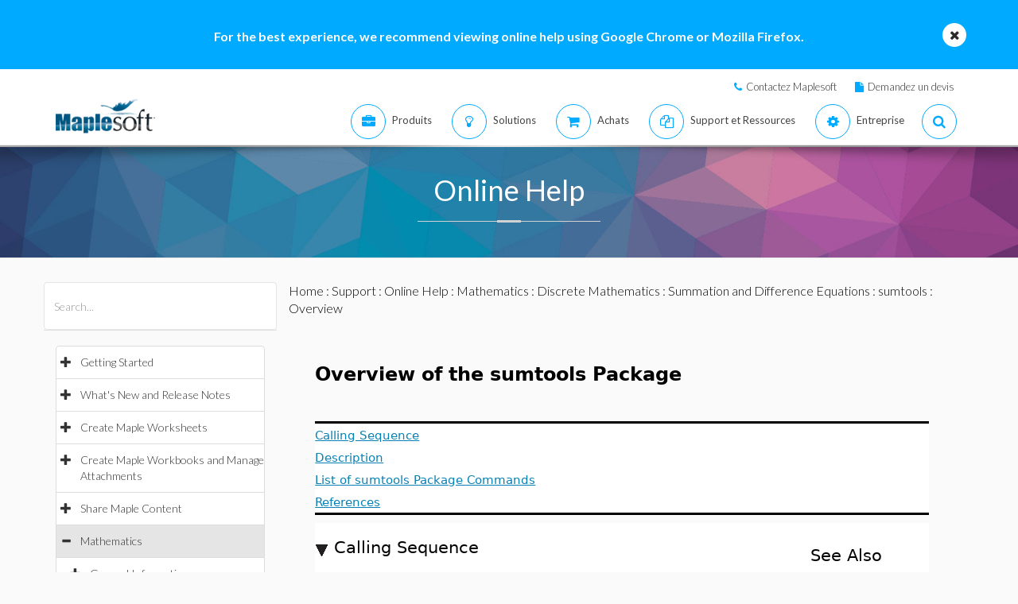

--- FILE ---
content_type: text/plain
request_url: https://c.6sc.co/?m=1
body_size: 1
content:
6suuid=5218d017829f3000042a7a69a30200007ef40800

--- FILE ---
content_type: text/plain
request_url: https://c.6sc.co/?m=1
body_size: 1
content:
6suuid=5218d017829f3000042a7a691d03000081f40800